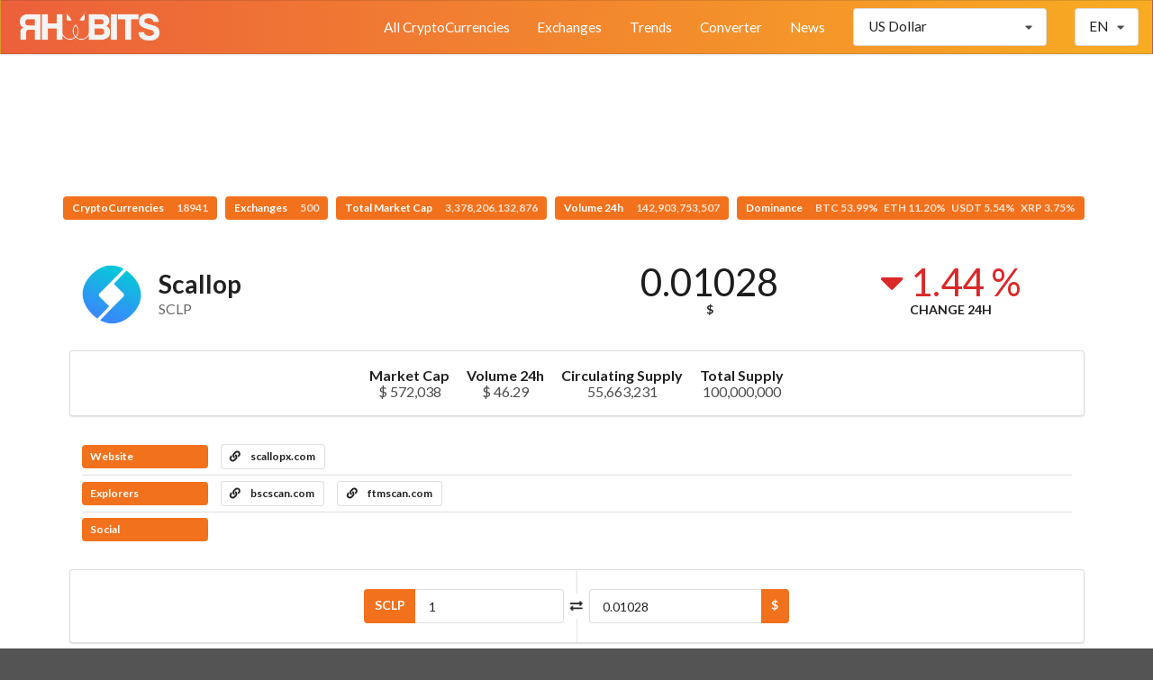

--- FILE ---
content_type: text/html; charset=UTF-8
request_url: https://coinmarket.rhabits.io/currency/scallop
body_size: 5089
content:
<!DOCTYPE html>
<html lang="en">
<head>

    <meta charset="UTF-8">
    <meta http-equiv="X-UA-Compatible" content="IE=edge">
    <meta name="viewport" content="width=device-width,initial-scale=1">

        <link rel="shorcut icon" type="image/png" href="https://coinmarket.rhabits.io/images/1668131689.png">
    
    <title>CoinMarket Rhabits - Scallop (SCLP)</title>
    <meta name="description" content="Top cryptocurrency prices and charts, listed by market capitalization. Free access to current and historic data for Bitcoin and thousands of altcoins."/>
    <link rel="canonical" href="https://coinmarket.rhabits.io/currency/scallop" />


    <meta property="og:type" content="website"/>
    <meta property="og:url" content="https://coinmarket.rhabits.io/currency/scallop"/>
    <meta property="og:title" content="Scallop (SCLP)"/>
    <meta property="og:description" content="Top cryptocurrency prices and charts, listed by market capitalization. Free access to current and historic data for Bitcoin and thousands of altcoins."/>
    <meta property="og:site_name" content="CoinMarket Rhabits"/>
        <meta property="og:image" content="https://coinmarket.rhabits.io/images/1668146642.png"/>
    

    <meta name="twitter:card" content="summary"/>
    <meta name="twitter:description" content="Top cryptocurrency prices and charts, listed by market capitalization. Free access to current and historic data for Bitcoin and thousands of altcoins."/>
    <meta name="twitter:title" content="Scallop (SCLP)"/>
    <meta name="twitter:url" content="https://coinmarket.rhabits.io/currency/scallop"/>
        <meta name="twitter:image" content="https://coinmarket.rhabits.io/images/1668146642.png"/>
            
    <meta name="theme-color" content="#f2711c">

            <link rel="stylesheet" href="https://cdn.jsdelivr.net/npm/semantic-ui@2.4.2/dist/semantic.min.css">
            <link rel="stylesheet" href="https://coinmarket.rhabits.io/assets/frontend/css/frontend.css?v=5.5.2">
    
    <style>
       #top-menu {background:  linear-gradient(0.25turn, #EC603B, #F8AC22);}
        #top-menu .item {color: #ffffff;}

                @media only screen and (max-width: 1024px) {
            #top-menu .select-item, #top-menu .menu-item  {display: none;}
        }

        @media only screen and (min-width: 1024px) {
            #sidebar-menu-toggle  {display: none;}
        }
        
        #sidebar-menu {background-color: #ffffff;}
        #sidebar-menu .item {color: #242323;}
        #header-logo {height: 30px; }
        #stats {padding-top: 110px;}
        #footer {background-color: #ffffff;}
        #footer-main h1, #footer-main h1 .sub.header {color: #ffffff;}
        #footer-main h3 {color: #ffffff;}
        #footer-main .item, #footer-main .item i {color: #ffffff;}
        #footer-bottom-bar, #footer-bottom-bar a {
            background-color: #ffffff;
            color: #ffffff;
        }
    </style>




     
    

    <style></style>
</head>
<body>

<div id="sidebar-menu" class="ui big vertical sidebar menu left">
    <a class="item menu-item " href="https://coinmarket.rhabits.io/market">All CryptoCurrencies</a><a class="item menu-item " href="https://coinmarket.rhabits.io/exchanges">Exchanges</a><a class="item menu-item " href="https://coinmarket.rhabits.io/trends">Trends</a><a class="item menu-item " href="https://coinmarket.rhabits.io/converter">Converter</a><a class="item menu-item " href="https://coinmarket.rhabits.io/press">News</a>    <div class="item">
            <select class="fluid price-currency ui search dropdown"></select>
        </div>
    <div class="item">
            <div class="fluid language ui compact selection dropdown">
        <input type="hidden">
        <i class="dropdown icon"></i>
        <div class="text">EN</div>
        <div class="menu">
                            <div class="item" data-value="en">
                    <i class="gb uk flag"></i>
                    EN                </div>
                            <div class="item" data-value="es">
                    <i class="es flag"></i>
                    ES                </div>
                            <div class="item" data-value="pt">
                    <i class="pt flag"></i>
                    PT                </div>
                            <div class="item" data-value="de">
                    <i class="de flag"></i>
                    DE                </div>
                            <div class="item" data-value="nl">
                    <i class="nl flag"></i>
                    NL                </div>
                            <div class="item" data-value="fr">
                    <i class="fr flag"></i>
                    FR                </div>
                            <div class="item" data-value="it">
                    <i class="it flag"></i>
                    IT                </div>
                            <div class="item" data-value="hu">
                    <i class="hu flag"></i>
                    HU                </div>
                            <div class="item" data-value="ro">
                    <i class="ro flag"></i>
                    RO                </div>
                            <div class="item" data-value="sv">
                    <i class="se flag"></i>
                    SV                </div>
                            <div class="item" data-value="pl">
                    <i class="pl flag"></i>
                    PL                </div>
                            <div class="item" data-value="id">
                    <i class="id flag"></i>
                    ID                </div>
                            <div class="item" data-value="zh">
                    <i class="cn flag"></i>
                    ZH                </div>
                            <div class="item" data-value="zh-tw">
                    <i class="tw flag"></i>
                    ZH-TW                </div>
                            <div class="item" data-value="ja">
                    <i class="jp flag"></i>
                    JA                </div>
                            <div class="item" data-value="ko">
                    <i class="kr flag"></i>
                    KO                </div>
                            <div class="item" data-value="ru">
                    <i class="ru flag"></i>
                    RU                </div>
                            <div class="item" data-value="ar">
                    <i class="sa flag"></i>
                    AR                </div>
                            <div class="item" data-value="th">
                    <i class="th flag"></i>
                    TH                </div>
                            <div class="item" data-value="vi">
                    <i class="vn flag"></i>
                    VI                </div>
                            <div class="item" data-value="tr">
                    <i class="tr flag"></i>
                    TR                </div>
                    </div>
    </div>
        </div>
</div>

<nav id="top-menu" class="ui borderless fluid fixed menu">
    
        <a id="sidebar-menu-toggle" class="item"><i class="sidebar icon"></i></a>
        <a href="https://coinmarket.rhabits.io/" class="brand item"><img id="header-logo" src="https://coinmarket.rhabits.io/images/1668131645.png"></a>        <div class="right menu">
            <a class="item menu-item " href="https://coinmarket.rhabits.io/market">All CryptoCurrencies</a><a class="item menu-item " href="https://coinmarket.rhabits.io/exchanges">Exchanges</a><a class="item menu-item " href="https://coinmarket.rhabits.io/trends">Trends</a><a class="item menu-item " href="https://coinmarket.rhabits.io/converter">Converter</a><a class="item menu-item " href="https://coinmarket.rhabits.io/press">News</a>            <div class="select-item item">
                    <select class=" price-currency ui search dropdown"></select>
                </div>
            <div class="select-item item">
                    <div class=" language ui compact selection dropdown">
        <input type="hidden">
        <i class="dropdown icon"></i>
        <div class="text">EN</div>
        <div class="menu">
                            <div class="item" data-value="en">
                    <i class="gb uk flag"></i>
                    EN                </div>
                            <div class="item" data-value="es">
                    <i class="es flag"></i>
                    ES                </div>
                            <div class="item" data-value="pt">
                    <i class="pt flag"></i>
                    PT                </div>
                            <div class="item" data-value="de">
                    <i class="de flag"></i>
                    DE                </div>
                            <div class="item" data-value="nl">
                    <i class="nl flag"></i>
                    NL                </div>
                            <div class="item" data-value="fr">
                    <i class="fr flag"></i>
                    FR                </div>
                            <div class="item" data-value="it">
                    <i class="it flag"></i>
                    IT                </div>
                            <div class="item" data-value="hu">
                    <i class="hu flag"></i>
                    HU                </div>
                            <div class="item" data-value="ro">
                    <i class="ro flag"></i>
                    RO                </div>
                            <div class="item" data-value="sv">
                    <i class="se flag"></i>
                    SV                </div>
                            <div class="item" data-value="pl">
                    <i class="pl flag"></i>
                    PL                </div>
                            <div class="item" data-value="id">
                    <i class="id flag"></i>
                    ID                </div>
                            <div class="item" data-value="zh">
                    <i class="cn flag"></i>
                    ZH                </div>
                            <div class="item" data-value="zh-tw">
                    <i class="tw flag"></i>
                    ZH-TW                </div>
                            <div class="item" data-value="ja">
                    <i class="jp flag"></i>
                    JA                </div>
                            <div class="item" data-value="ko">
                    <i class="kr flag"></i>
                    KO                </div>
                            <div class="item" data-value="ru">
                    <i class="ru flag"></i>
                    RU                </div>
                            <div class="item" data-value="ar">
                    <i class="sa flag"></i>
                    AR                </div>
                            <div class="item" data-value="th">
                    <i class="th flag"></i>
                    TH                </div>
                            <div class="item" data-value="vi">
                    <i class="vn flag"></i>
                    VI                </div>
                            <div class="item" data-value="tr">
                    <i class="tr flag"></i>
                    TR                </div>
                    </div>
    </div>
                </div>
        </div>

    </nav>

<div class="pusher">
    <div id="stats" class="ui center aligned basic segment">
        <div class="ui basic labels">
        




<div align="center" style="padding-bottom:1em"><ins class="6376b55875eb5bdb208a1e90" style="display:inline-block;width:728px;height:90px;"></ins><script>!function(e,n,c,t,o,r,d){!function e(n,c,t,o,r,m,d,s,a){s=c.getElementsByTagName(t)[0],(a=c.createElement(t)).async=!0,a.src="https://"+r[m]+"/js/"+o+".js?v="+d,a.onerror=function(){a.remove(),(m+=1)>=r.length||e(n,c,t,o,r,m)},s.parentNode.insertBefore(a,s)}(window,document,"script","6376b55875eb5bdb208a1e90",["cdn.bmcdn4.com"], 0, new Date().getTime())}();</script></div>


            <a class="ui orange label" href="https://coinmarket.rhabits.io/market">
                CryptoCurrencies                <div class="detail">18941</div>
            </a>
                        <a class="ui orange label" href="https://coinmarket.rhabits.io/exchanges">
                Exchanges                <div class="detail">500</div>
            </a>
                        <a class="ui orange label" href="https://coinmarket.rhabits.io/market">
                Total Market Cap                <div class="detail">3,378,206,132,876</div>
            </a>
            <a class="ui orange label" href="https://coinmarket.rhabits.io/market">
                Volume 24h                <div class="detail">142,903,753,507</div>
            </a>
            <a class="ui orange label" href="https://coinmarket.rhabits.io/market">
                Dominance                <div class="detail">BTC 53.99%&nbsp;&nbsp;&nbsp;ETH 11.20%&nbsp;&nbsp;&nbsp;USDT 5.54%&nbsp;&nbsp;&nbsp;XRP 3.75%</div>
            </a>
        </div>
    </div>
    <main id="content">

<div class="ui container">

    <div class="ui stackable two columns grid basic segment">
        <div class="row">
            <div id="currency-header-col" class="column">
                <h1 class="ui header">
                    <img src="https://coinmarket.rhabits.io/coins_images/scallop/large.PNG">
                    <div class="content">
                        Scallop                        <div class="sub header">SCLP</div>
                    </div>
                </h1>
            </div>

            <div class="center aligned column">
                <div class="ui two small statistics">
                    <div id="currency-price" class="statistic">
                        <div class="value">0.01028</div>
                        <div class="label">$</div>
                    </div>

                    <div class="red mini statistic">
                        <div class="value">
                            <i class="caret down icon"></i>
                            1.44 %                        </div>
                        <div class="label">Change 24h</div>
                    </div>
                </div>
            </div>
        </div>
    </div>

</div>



<div class="ui container">

        <div id="currency-info" class="ui center aligned segment container">
        <div class="ui large horizontal list">
                        <div class="item">
                <div class="header">Market Cap</div>
                <div class="description">$ 572,038</div>
            </div>
                        <div class="item">
                <div class="header">Volume 24h</div>
                <div class="description">$ 46.29</div>
            </div>
                                    <div class="item">
                <div class="header">Circulating Supply</div>
                <div class="description">55,663,231</div>
            </div>
                                    <div class="item">
                <div class="header">Total Supply</div>
                <div class="description">100,000,000</div>
            </div>
                    </div>
    </div>
    


                        <div id="currency-links" class="ui basic segment">

                <div class="ui divided list">
                                            <div class="item">
                            <div class="ui horizontal list">
                                <div class="item">
                                    <div class="ui orange heading-label label">Website</div>
                                </div>
                                                                    <div class="item">
                                        <a class="ui basic label" target='_blank' href="https://www.scallopx.com/">
                                            <i class="linkify icon"></i>
                                            scallopx.com                                        </a>
                                    </div>
                                                            </div>
                        </div>
                                        <div class="item">
                        <div class="ui horizontal list">
                            <div class="item">
                                <div class="ui orange heading-label label">Explorers</div>
                            </div>
                                                            <div class="item">
                                    <a class="ui basic label" target='_blank' href="https://bscscan.com/token/0xf2c96e402c9199682d5ded26d3771c6b192c01af">
                                        <i class="linkify icon"></i>
                                        bscscan.com                                    </a>
                                </div>
                                                            <div class="item">
                                    <a class="ui basic label" target='_blank' href="https://ftmscan.com/token/0xF2c96E402c9199682d5dED26D3771c6B192c01af">
                                        <i class="linkify icon"></i>
                                        ftmscan.com                                    </a>
                                </div>
                                                    </div>
                    </div>
                    <div class="item">
                        <div class="ui horizontal list">
                            <div class="item">
                                <div class="ui orange heading-label label">Social</div>
                            </div>
                                                                                                                                        </div>
                    </div>
                </div>
            </div>
        
    
            <div id="currency-converter" class="ui centered padded segment">
            <div class="ui two columns grid">
                <div class="ui vertical divider"><i class="exchange icon"></i></div>
                <div class="centered row">
                    <div class="right aligned column">
                        <div class="ui fluid labeled input">
                            <div class="ui orange label">SCLP</div>
                            <input class="input-left" type="number" value="1">
                        </div>
                    </div>
                    <div class="column">
                        <div class="ui fluid right labeled input">
                            <input class="input-right" type="number">
                            <div class="ui orange label">$</div>
                        </div>
                    </div>
                </div>
            </div>
        </div>
    

        <div id="currency-chart-wrapper">
        <div id="currency-chart-menu" class="ui tiny secondary menu">
            <div class="right menu">
                <div class="link item" data-dataset="1">1D</div>
                <div class="active link item" data-dataset="7">7D</div>
                <div class="link item" data-dataset="30">1M</div>
                <div class="link item" data-dataset="90">3M</div>
                <div class="link item" data-dataset="180">6M</div>
                <div class="link item" data-dataset="365">1Y</div>
                <div class="link item" data-dataset="max">All</div>
            </div>
        </div>
        <div id="currency-chart"></div>
    </div>
    
	    <div id="currency-tickers" class="ui attached segment">
        <table class="ui very basic table">
            <thead>
            <tr>
                <th>#</th>
                <th>Exchange</th>
                <th>Pair</th>
                <th class="right aligned">Price</th>
                <th class="right aligned">Volume 24h</th>
            </tr>
            </thead>
            <tbody></tbody>
        </table>
    </div>
    <div id="currency-tickers-load-btn" class="ui orange bottom attached small button">
        <i class="arrow down icon"></i>
    </div>
	
        <div id="currency-description" class="">
        <h2 class="ui centered header">Description</h2>
        <div>
	        Scallop is an innovative fintech decentralized ecosystem built to offer users a faster and more efficient way to securely manage crypto and fiat currencies in a single place. Scallop is a robust platform that combines decentralized financial services with banking features such as bank accounts, cards, remittance and much more - to promote the general usage of crypto in daily life. Scallop’s mission is to bring digital assets into mainstream use and accelerate the transition to a more equitable and decentralised ecosystem.

The Scallop token, SCLP, will be an ERC-20 and BEP token and will be an integral within the Scallop ecosystem. It has several native use cases such as receiving trading bonus payments, staking, payment of transaction fees, etc.

Scallop offers traditional banking services with a strong cryptocurrency and DeFi integration for both individuals and institutions. It’s the only banking service to directly connect banking accounts to hardware or digital wallets and as such facilitate seamless crypto to fiat (and vice versa transactions.

Included in Scallop suite of ten ‘X’ products is: -

Scallop Pay - Payment Gateway for businesses to set up on/off ramp from crypto to fiat and vice versa, to receive payments from customers

Scallop Cards - Pay for any goods or services online or in-store using digital assets

Scallop Chain - World’s first regulated blockchain that will overlay the entire Scallop banking ecosystem. It can power cross-chain financial applications and allows institutional partners to design and deploy secure custody services, interest-bearing savings accounts, debit cards, and a fiat on-ramp to cryptocurrencies.        </div>
    </div>
    
    
</div>

</main>
    <footer id="footer">
        <div class="ui stackable grid">

            <div id="footer-main" class="centered row">
                <div class="middle aligned sixteen wide column">
                    <div class="ui huge header">
                                                CoinMarket Rhabits                    </div>
                </div>

                                                                                                                                        </div>

                        <div id="footer-bottom-bar" class="row">
                <div class="center aligned sixteen wide column">
                    <div class="ui transparent label">
                        Rhabits 2024                                                                    </div>
                </div>
            </div>
                    </div>
    </footer>
</div>

<div id="slide-up" class="ui orange icon button" style="z-index: 9999; display: none;"><i class="arrow up icon"></i></div>

<div id="donation-box" class="ui modal">
    <div class="scrolling content">
        <div class="ui icon huge message">
            <i class="hand peace icon"></i>
            <div class="content">
                <div class="header"></div>
                <div></div>
            </div>
        </div>
                    </div>
    <div class="actions">
        <div class="ui ok green button">Thank you</div>
    </div>
</div>



<script>
    //<![CDATA[
    window.CoinTableConstants = {"price_currency":"USD","price_rate":{"name":"US Dollar","unit":"$","value":"1.00000000","type":"fiat"},"urls":{"market_page":"https:\/\/coinmarket.rhabits.io\/market","currency_page":"https:\/\/coinmarket.rhabits.io\/currency","press_page":"https:\/\/coinmarket.rhabits.io\/press","mining_page":"https:\/\/coinmarket.rhabits.io\/mining","services_page":"https:\/\/coinmarket.rhabits.io\/services","icos_page":"https:\/\/coinmarket.rhabits.io\/icos","exchanges_page":"https:\/\/coinmarket.rhabits.io\/exchanges","api":"https:\/\/coinmarket.rhabits.io\/api"},"coin":{"slug":"scallop","name":"Scallop","symbol":"SCLP","tracking":null},"chart":{"currency":"USD","price":{"label":"Price ($)","color":"#2f4554"},"volume":{"label":"Volume ($)","color":"#7fbe9e"},"market_cap":{"label":"Market Cap ($)","color":"#61a0a8"}},"tickers":{"enabled":true,"size":20},"lang":"en"};
    //]]>
</script>
    <script src="https://cdn.jsdelivr.net/npm/jquery@3.6.0/dist/jquery.min.js"></script>
    <script src="https://cdn.jsdelivr.net/npm/jquery.cookie@1.4.1/jquery.cookie.min.js"></script>
    <script src="https://cdn.jsdelivr.net/npm/semantic-ui@2.4.2/dist/semantic.min.js"></script>
    <script src="https://cdn.jsdelivr.net/npm/money@0.2.0/money.min.js"></script>
    <script src="https://coinmarket.rhabits.io/assets/frontend/js/frontend.min.js?v=5.5.2"></script>
    <script src="https://cdn.jsdelivr.net/npm/echarts@4.9.0/dist/echarts-en.min.js"></script>
    <script src="https://coinmarket.rhabits.io/assets/frontend/js/currency.min.js?v=5.5.2"></script>
<script async src="https://www.googletagmanager.com/gtag/js?id=G-NC2N6GB7XT"></script>
<script>
  window.dataLayer = window.dataLayer || [];
  function gtag(){dataLayer.push(arguments);}
  gtag('js', new Date());

  gtag('config', 'G-NC2N6GB7XT');
</script>

<script>
  (function(i,s,o,g,r,a,m){i['GoogleAnalyticsObject']=r;i[r]=i[r]||function(){
  (i[r].q=i[r].q||[]).push(arguments)},i[r].l=1*new Date();a=s.createElement(o),
  m=s.getElementsByTagName(o)[0];a.async=1;a.src=g;m.parentNode.insertBefore(a,m)
  })(window,document,'script','https://www.google-analytics.com/analytics.js','ga');

  ga('create', 'UA-79832219-2', 'auto');
  ga('send', 'pageview');

</script>

</body>
</html>


--- FILE ---
content_type: text/javascript
request_url: https://coinmarket.rhabits.io/assets/frontend/js/frontend.min.js?v=5.5.2
body_size: 841
content:
"use strict";!function(i,t,n){n._priceFormat=function(e){e=parseFloat(e);var n=Math.log10(e),i=0;return 4<=n?i=e.toFixed(0):3<=n?i=e.toFixed(1):2<=n?i=e.toFixed(2):1<=n?i=e.toFixed(2):0<=n?i=e.toFixed(3):-1<=n?i=e.toFixed(4):-2<=n?i=e.toFixed(5):-3<=n?i=e.toFixed(6):-4<=n?i=e.toFixed(7):-5<=n?i=e.toFixed(8):-6<=n?i=e.toFixed(8):-7<=n?i=e.toFixed(8):-8<=n&&(i=e.toFixed(8)),i};var o={elements:{document:null,window:null,sidebar_menu:null,top_menu:null,menu_toggle:null,price_currency:null,language:null,donation_box:null,slide_up:null,gdpr_message:null},init:function(){var n=this.elements,e=n.menu_toggle.find("i");n.sidebar_menu.sidebar({onShow:function(){e.attr("class","close icon")},onHide:function(){e.attr("class","sidebar icon")}}),n.menu_toggle.click(function(){n.sidebar_menu.sidebar("toggle")}),this.downloadRates(function(e){e.some(function(e){if(e.value===i.price_currency)return e.selected=!0}),n.price_currency.dropdown({forceSelection:!1,values:e,onChange:function(e){e&&i.price_currency!==e&&(t.cookie("ct_price_currency",e,{expires:60,path:"/"}),location.reload(!0))}})}),n.language.dropdown({forceSelection:!1,onChange:function(e){t.cookie("ct_language",e,{expires:60,path:"/"}),location.reload(!0)}}),this.initSlideUp(),this.initDonation(),this.initGDPR(),this.setRates()},initSlideUp:function(){var e=this.elements;e.slide_up.click(function(){t("html, body").animate({scrollTop:80},"slow")}),e.document.scroll(function(){e.document.scrollTop()>e.window.height()?e.slide_up.show():e.slide_up.hide()})},initGDPR:function(){var e=this.elements;e.gdpr_message.length&&e.gdpr_message.click(function(){t(this).closest(".message").transition("fade"),t.cookie("ct_gdpr_checked",!0,{expires:60,path:"/"})})},initDonation:function(){var e=this.elements;t(".donation-item").click(function(){e.donation_box.modal("show")}),e.donation_box.find(".form .field").each(function(){var e=t(this),n=e.find(".button"),i=e.find("input");n.click(function(){i.select(),document.execCommand("copy")})})},downloadRates:function(n){var e=i.urls.api+"/rates/list";t.getJSON(e,function(e){e&&n(e)})},setRates:function(){var e=i.urls.api+"/rates/fx";t.getJSON(e,function(e){e&&(n.base=e.base,n.rates=e.rates,n._can_convert=!0,o.elements.document.trigger("fxready"))})}};t(function(){var e=o.elements;e.document=t(document),e.window=t(window),e.sidebar_menu=t("#sidebar-menu"),e.top_menu=t("#top-menu"),e.menu_toggle=t("#sidebar-menu-toggle"),e.price_currency=t(".price-currency"),e.language=t(".language"),e.donation_box=t("#donation-box"),e.slide_up=t("#slide-up"),e.gdpr_message=t("#gdpr-message"),o.init()})}(window.CoinTableConstants,jQuery,fx);

--- FILE ---
content_type: text/javascript
request_url: https://coinmarket.rhabits.io/assets/frontend/js/currency.min.js?v=5.5.2
body_size: 2045
content:
"use strict";!function(o,r,s,c){var a=o.coin,e={animation:!1,dataset:{source:null},tooltip:{trigger:"axis",axisPointer:{type:"cross"}},axisPointer:{link:{xAxisIndex:"all"},label:{backgroundColor:"#777"}},toolbox:{feature:{restore:{title:" "},saveAsImage:{title:" "}}},grid:[{left:"3%",right:"4%",bottom:200},{left:"3%",right:"4%",height:80,bottom:80}],dataZoom:[{type:"inside",xAxisIndex:[0,1]},{show:!0,xAxisIndex:[0,1],type:"slider",bottom:10,handleIcon:"path://M-9.35,34.56V42m0-40V9.5m-2,0h4a2,2,0,0,1,2,2v21a2,2,0,0,1-2,2h-4a2,2,0,0,1-2-2v-21A2,2,0,0,1-11.35,9.5Z",handleStyle:{color:"#fff",borderColor:"#ACB8D1"}}],legend:{padding:[40,5,20,5],data:[o.chart.price.label,o.chart.market_cap.label,o.chart.volume.label]},xAxis:[{type:"category",scale:!0,boundaryGap:!1,splitLine:{show:!1}},{type:"category",gridIndex:1,scale:!0,boundaryGap:!1,axisTick:{show:!1},splitLine:{show:!1},axisLabel:{show:!1}}],yAxis:[{position:"right",type:"value",axisTick:{show:!1},axisLine:{show:!1},axisLabel:{inside:!0},splitLine:{show:!0,lineStyle:{opacity:.5}},min:"dataMin"},{type:"value",axisTick:{show:!1},axisLine:{show:!1},splitLine:{show:!1},axisLabel:{inside:!0,formatter:function(t){return l.chartYAxisFormatter.format(t)+"\n\n"}},min:"dataMin"},{scale:!0,gridIndex:1,axisLabel:{show:!1},axisLine:{show:!1},axisTick:{show:!1},splitLine:{show:!1}}],series:[{type:"line",name:o.chart.price.label,symbol:"none",itemStyle:{color:o.chart.price.color},encode:{x:0,y:1}},{type:"line",name:o.chart.market_cap.label,symbol:"none",yAxisIndex:1,itemStyle:{color:o.chart.market_cap.color},encode:{x:0,y:2}},{type:"bar",name:o.chart.volume.label,xAxisIndex:1,yAxisIndex:2,itemStyle:{color:o.chart.volume.color},encode:{x:0,y:3}}]},l=(a.tracking&&(e.legend.data.splice(1,2),e.xAxis.splice(1,1),e.yAxis.splice(1,2),e.series.splice(1,2),e.dataZoom[0].xAxisIndex=[0],e.dataZoom[1].xAxisIndex=[0],e.grid.splice(1,1),e.grid[0].bottom=80),{elements:{document:null,price:null,chart_wrapper:null,chart:null,chart_menu:null,converter:null,tickers:null,tickers_btn:null},converter_options:{slug:null,multiple:1},chart:null,chartYAxisFormatter:new Intl.NumberFormat(o.lang,{notation:"compact",compactDisplay:"short",minimumSignificantDigits:3}),chart_datasets:{},tickers_control:{page:1,items:o.tickers.size,enabled:!0,lock:!1},init:function(){var t=this.elements;a.tracking?(this.converter_options.slug=a.tracking[0],this.converter_options.multiple=parseFloat(a.tracking[1])):this.converter_options.slug=o.coin.slug,this.initChart(),t.document.on("fxready",function(){l.initConverter()}),t.tickers.length&&this.initTickers()},dateFormat:function(t){return c.format.formatTime("yyyy-MM-dd\nhh:mm",new Date(t))},initChart:function(){var t=this.elements;t.chart.length&&(this.chart=c.init(t.chart[0],{width:"auto",height:"auto"}),t=this.elements.chart_menu.find(".item.active").data("dataset"),this.downloadChartData(t,function(t){e.dataset.source=t,l.chart.setOption(e)}),this.initChartEvents())},updateChart:function(t){this.chart_datasets[t]&&(this.chart.setOption({dataset:{source:l.chart_datasets[t]}}),this.chart.dispatchAction({type:"dataZoom",start:0,end:100}))},downloadChartData:function(t,e){if(this.chart_datasets[t])return e&&e(this.chart_datasets[t]);var a=this.converter_options.slug,i=o.chart.currency,s=l.converter_options.multiple,a="https://api.coingecko.com/api/v3/coins/"+a+"/market_chart?vs_currency="+i+"&days="+t,n=this.elements;n.chart_wrapper.addClass("loading"),r.getJSON(a,function(i){const n=[],r=Intl.NumberFormat("en",{minimumSignificantDigits:4,maximumSignificantDigits:6,maximumFractionDigits:8});i.prices.forEach((t,e)=>{var a=new Date(t[0]);n.push([c.format.formatTime("yyyy-MM-dd hh:mm",a),r.format(t[1]*s).replace(",",""),Math.round(i.market_caps[e][1]),Math.round(i.total_volumes[e][1])])}),l.chart_datasets[t]=n,e&&e(n)}).always(function(){n.chart_wrapper.removeClass("loading")})},initChartEvents:function(){var a=this.elements.chart_menu.find(".item");a.click(function(){a.removeClass("active");var t=r(this),e=t.data("dataset");l.downloadChartData(e,function(){l.updateChart(e)}),t.addClass("active")}),r(window).on("resize",function(){l.chart&&l.chart.resize({width:"auto",height:"auto"})})},initConverter:function(){var e,a,t=this.elements.converter,i=o.price_currency,n=this.converter_options.slug,r=this.converter_options.multiple;t.length&&(e=t.find(".input-left"),(a=t.find(".input-right")).val(s._priceFormat(s(parseFloat(e.val())).from(n).to(i)*r)),e.on("change paste keyup",function(){var t=parseFloat(e.val());a.val(s._priceFormat(s(t).from(n).to(i)*r))}),a.on("change paste keyup",function(){var t=parseFloat(a.val());e.val(s._priceFormat(s(t).from(i).to(n)*r))}))},initTickers:function(){this.elements.tickers_btn.click(function(){l.addTickers()}),l.addTickers()},addTickers:function(){var e,t,i=this.tickers_control;i.enabled&&!i.lock&&(i.lock=!0,(e=this.elements).tickers.addClass("loading"),t=o.urls.api+"/tickers/"+a.slug+"/"+i.page+"/"+i.items,r.getJSON(t,function(t){var a;t&&t.length&&(a="",r.each(t,function(t,e){a=(a+="<tr>")+"<td>"+e.rank+"</td><td>",e.exchange_image&&(a+='<img class="ui right spaced avatar image" src="'+e.exchange_image+'">'),e.exchange_url?a+='<a href="'+e.exchange_url+'" target="_blank">'+e.exchange_name+"</a>":a+="<span>"+e.exchange_name+"</span>",a=(a=(a=(a+="</td>")+'<td><a href="'+e.url+'" target="_blank">'+e.base+"/"+e.quote+"</a></td>")+'<td class="right aligned">'+e.last_price+"</td>")+'<td class="right aligned">'+e.volume+"</td></tr>"}),e.tickers.find("table > tbody").append(a),i.page++),(!t||t.length<i.items)&&(i.enabled=!1,e.tickers_btn.hide())}).always(function(){e.tickers.removeClass("loading"),i.lock=!1}))}});r(function(){var t=l.elements;t.document=r(document),t.price=r("#currency-price"),t.chart_wrapper=r("#currency-chart-wrapper"),t.chart=r("#currency-chart"),t.chart_menu=r("#currency-chart-menu"),t.converter=r("#currency-converter"),t.tickers=r("#currency-tickers"),t.tickers_btn=r("#currency-tickers-load-btn"),l.init()})}(window.CoinTableConstants,jQuery,fx,echarts);